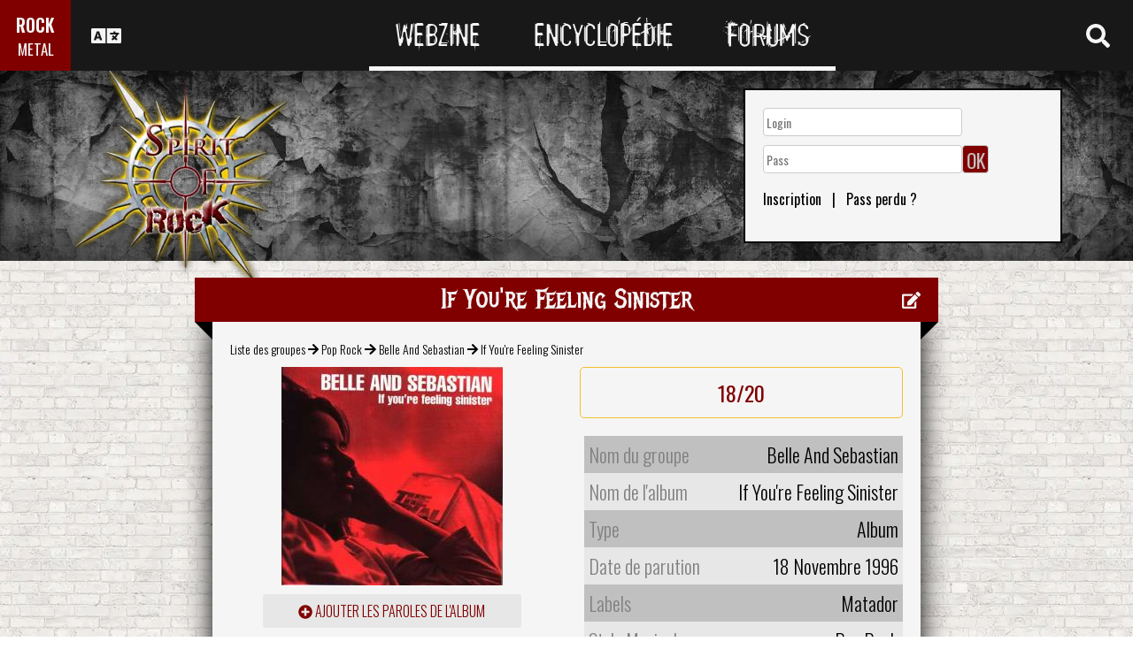

--- FILE ---
content_type: text/html; charset=utf-8
request_url: https://www.spirit-of-rock.com/fr/album/If_You're_Feeling_Sinister/20784
body_size: 14316
content:
<html><head><script>var __ezHttpConsent={setByCat:function(src,tagType,attributes,category,force,customSetScriptFn=null){var setScript=function(){if(force||window.ezTcfConsent[category]){if(typeof customSetScriptFn==='function'){customSetScriptFn();}else{var scriptElement=document.createElement(tagType);scriptElement.src=src;attributes.forEach(function(attr){for(var key in attr){if(attr.hasOwnProperty(key)){scriptElement.setAttribute(key,attr[key]);}}});var firstScript=document.getElementsByTagName(tagType)[0];firstScript.parentNode.insertBefore(scriptElement,firstScript);}}};if(force||(window.ezTcfConsent&&window.ezTcfConsent.loaded)){setScript();}else if(typeof getEzConsentData==="function"){getEzConsentData().then(function(ezTcfConsent){if(ezTcfConsent&&ezTcfConsent.loaded){setScript();}else{console.error("cannot get ez consent data");force=true;setScript();}});}else{force=true;setScript();console.error("getEzConsentData is not a function");}},};</script>
<script>var ezTcfConsent=window.ezTcfConsent?window.ezTcfConsent:{loaded:false,store_info:false,develop_and_improve_services:false,measure_ad_performance:false,measure_content_performance:false,select_basic_ads:false,create_ad_profile:false,select_personalized_ads:false,create_content_profile:false,select_personalized_content:false,understand_audiences:false,use_limited_data_to_select_content:false,};function getEzConsentData(){return new Promise(function(resolve){document.addEventListener("ezConsentEvent",function(event){var ezTcfConsent=event.detail.ezTcfConsent;resolve(ezTcfConsent);});});}</script>
<script>if(typeof _setEzCookies!=='function'){function _setEzCookies(ezConsentData){var cookies=window.ezCookieQueue;for(var i=0;i<cookies.length;i++){var cookie=cookies[i];if(ezConsentData&&ezConsentData.loaded&&ezConsentData[cookie.tcfCategory]){document.cookie=cookie.name+"="+cookie.value;}}}}
window.ezCookieQueue=window.ezCookieQueue||[];if(typeof addEzCookies!=='function'){function addEzCookies(arr){window.ezCookieQueue=[...window.ezCookieQueue,...arr];}}
addEzCookies([{name:"ezoab_77150",value:"mod110-c; Path=/; Domain=spirit-of-rock.com; Max-Age=7200",tcfCategory:"store_info",isEzoic:"true",},{name:"ezosuibasgeneris-1",value:"918b5ca5-5707-4086-6a98-8500ccf0f494; Path=/; Domain=spirit-of-rock.com; Expires=Sat, 16 Jan 2027 22:01:06 UTC; Secure; SameSite=None",tcfCategory:"understand_audiences",isEzoic:"true",}]);if(window.ezTcfConsent&&window.ezTcfConsent.loaded){_setEzCookies(window.ezTcfConsent);}else if(typeof getEzConsentData==="function"){getEzConsentData().then(function(ezTcfConsent){if(ezTcfConsent&&ezTcfConsent.loaded){_setEzCookies(window.ezTcfConsent);}else{console.error("cannot get ez consent data");_setEzCookies(window.ezTcfConsent);}});}else{console.error("getEzConsentData is not a function");_setEzCookies(window.ezTcfConsent);}</script><script type="text/javascript" data-ezscrex='false' data-cfasync='false'>window._ezaq = Object.assign({"edge_cache_status":11,"edge_response_time":299,"url":"https://www.spirit-of-rock.com/fr/album/If_You're_Feeling_Sinister/20784"}, typeof window._ezaq !== "undefined" ? window._ezaq : {});</script><script type="text/javascript" data-ezscrex='false' data-cfasync='false'>window._ezaq = Object.assign({"ab_test_id":"mod110-c"}, typeof window._ezaq !== "undefined" ? window._ezaq : {});window.__ez=window.__ez||{};window.__ez.tf={};</script><script type="text/javascript" data-ezscrex='false' data-cfasync='false'>window.ezDisableAds = true;</script><script data-ezscrex='false' data-cfasync='false' data-pagespeed-no-defer>var __ez=__ez||{};__ez.stms=Date.now();__ez.evt={};__ez.script={};__ez.ck=__ez.ck||{};__ez.template={};__ez.template.isOrig=true;__ez.queue=__ez.queue||function(){var e=0,i=0,t=[],n=!1,o=[],r=[],s=!0,a=function(e,i,n,o,r,s,a){var l=arguments.length>7&&void 0!==arguments[7]?arguments[7]:window,d=this;this.name=e,this.funcName=i,this.parameters=null===n?null:w(n)?n:[n],this.isBlock=o,this.blockedBy=r,this.deleteWhenComplete=s,this.isError=!1,this.isComplete=!1,this.isInitialized=!1,this.proceedIfError=a,this.fWindow=l,this.isTimeDelay=!1,this.process=function(){f("... func = "+e),d.isInitialized=!0,d.isComplete=!0,f("... func.apply: "+e);var i=d.funcName.split("."),n=null,o=this.fWindow||window;i.length>3||(n=3===i.length?o[i[0]][i[1]][i[2]]:2===i.length?o[i[0]][i[1]]:o[d.funcName]),null!=n&&n.apply(null,this.parameters),!0===d.deleteWhenComplete&&delete t[e],!0===d.isBlock&&(f("----- F'D: "+d.name),m())}},l=function(e,i,t,n,o,r,s){var a=arguments.length>7&&void 0!==arguments[7]?arguments[7]:window,l=this;this.name=e,this.path=i,this.async=o,this.defer=r,this.isBlock=t,this.blockedBy=n,this.isInitialized=!1,this.isError=!1,this.isComplete=!1,this.proceedIfError=s,this.fWindow=a,this.isTimeDelay=!1,this.isPath=function(e){return"/"===e[0]&&"/"!==e[1]},this.getSrc=function(e){return void 0!==window.__ezScriptHost&&this.isPath(e)&&"banger.js"!==this.name?window.__ezScriptHost+e:e},this.process=function(){l.isInitialized=!0,f("... file = "+e);var i=this.fWindow?this.fWindow.document:document,t=i.createElement("script");t.src=this.getSrc(this.path),!0===o?t.async=!0:!0===r&&(t.defer=!0),t.onerror=function(){var e={url:window.location.href,name:l.name,path:l.path,user_agent:window.navigator.userAgent};"undefined"!=typeof _ezaq&&(e.pageview_id=_ezaq.page_view_id);var i=encodeURIComponent(JSON.stringify(e)),t=new XMLHttpRequest;t.open("GET","//g.ezoic.net/ezqlog?d="+i,!0),t.send(),f("----- ERR'D: "+l.name),l.isError=!0,!0===l.isBlock&&m()},t.onreadystatechange=t.onload=function(){var e=t.readyState;f("----- F'D: "+l.name),e&&!/loaded|complete/.test(e)||(l.isComplete=!0,!0===l.isBlock&&m())},i.getElementsByTagName("head")[0].appendChild(t)}},d=function(e,i){this.name=e,this.path="",this.async=!1,this.defer=!1,this.isBlock=!1,this.blockedBy=[],this.isInitialized=!0,this.isError=!1,this.isComplete=i,this.proceedIfError=!1,this.isTimeDelay=!1,this.process=function(){}};function c(e,i,n,s,a,d,c,u,f){var m=new l(e,i,n,s,a,d,c,f);!0===u?o[e]=m:r[e]=m,t[e]=m,h(m)}function h(e){!0!==u(e)&&0!=s&&e.process()}function u(e){if(!0===e.isTimeDelay&&!1===n)return f(e.name+" blocked = TIME DELAY!"),!0;if(w(e.blockedBy))for(var i=0;i<e.blockedBy.length;i++){var o=e.blockedBy[i];if(!1===t.hasOwnProperty(o))return f(e.name+" blocked = "+o),!0;if(!0===e.proceedIfError&&!0===t[o].isError)return!1;if(!1===t[o].isComplete)return f(e.name+" blocked = "+o),!0}return!1}function f(e){var i=window.location.href,t=new RegExp("[?&]ezq=([^&#]*)","i").exec(i);"1"===(t?t[1]:null)&&console.debug(e)}function m(){++e>200||(f("let's go"),p(o),p(r))}function p(e){for(var i in e)if(!1!==e.hasOwnProperty(i)){var t=e[i];!0===t.isComplete||u(t)||!0===t.isInitialized||!0===t.isError?!0===t.isError?f(t.name+": error"):!0===t.isComplete?f(t.name+": complete already"):!0===t.isInitialized&&f(t.name+": initialized already"):t.process()}}function w(e){return"[object Array]"==Object.prototype.toString.call(e)}return window.addEventListener("load",(function(){setTimeout((function(){n=!0,f("TDELAY -----"),m()}),5e3)}),!1),{addFile:c,addFileOnce:function(e,i,n,o,r,s,a,l,d){t[e]||c(e,i,n,o,r,s,a,l,d)},addDelayFile:function(e,i){var n=new l(e,i,!1,[],!1,!1,!0);n.isTimeDelay=!0,f(e+" ...  FILE! TDELAY"),r[e]=n,t[e]=n,h(n)},addFunc:function(e,n,s,l,d,c,u,f,m,p){!0===c&&(e=e+"_"+i++);var w=new a(e,n,s,l,d,u,f,p);!0===m?o[e]=w:r[e]=w,t[e]=w,h(w)},addDelayFunc:function(e,i,n){var o=new a(e,i,n,!1,[],!0,!0);o.isTimeDelay=!0,f(e+" ...  FUNCTION! TDELAY"),r[e]=o,t[e]=o,h(o)},items:t,processAll:m,setallowLoad:function(e){s=e},markLoaded:function(e){if(e&&0!==e.length){if(e in t){var i=t[e];!0===i.isComplete?f(i.name+" "+e+": error loaded duplicate"):(i.isComplete=!0,i.isInitialized=!0)}else t[e]=new d(e,!0);f("markLoaded dummyfile: "+t[e].name)}},logWhatsBlocked:function(){for(var e in t)!1!==t.hasOwnProperty(e)&&u(t[e])}}}();__ez.evt.add=function(e,t,n){e.addEventListener?e.addEventListener(t,n,!1):e.attachEvent?e.attachEvent("on"+t,n):e["on"+t]=n()},__ez.evt.remove=function(e,t,n){e.removeEventListener?e.removeEventListener(t,n,!1):e.detachEvent?e.detachEvent("on"+t,n):delete e["on"+t]};__ez.script.add=function(e){var t=document.createElement("script");t.src=e,t.async=!0,t.type="text/javascript",document.getElementsByTagName("head")[0].appendChild(t)};__ez.dot=__ez.dot||{};__ez.queue.addFileOnce('/detroitchicago/boise.js', '/detroitchicago/boise.js?gcb=195-0&cb=5', true, [], true, false, true, false);__ez.queue.addFileOnce('/parsonsmaize/abilene.js', '/parsonsmaize/abilene.js?gcb=195-0&cb=b20dfef28c', true, [], true, false, true, false);__ez.queue.addFileOnce('/parsonsmaize/mulvane.js', '/parsonsmaize/mulvane.js?gcb=195-0&cb=e75e48eec0', true, ['/parsonsmaize/abilene.js'], true, false, true, false);__ez.queue.addFileOnce('/detroitchicago/birmingham.js', '/detroitchicago/birmingham.js?gcb=195-0&cb=539c47377c', true, ['/parsonsmaize/abilene.js'], true, false, true, false);</script>
<script data-ezscrex="false" type="text/javascript" data-cfasync="false">window._ezaq = Object.assign({"ad_cache_level":0,"adpicker_placement_cnt":0,"ai_placeholder_cache_level":0,"ai_placeholder_placement_cnt":-1,"domain":"spirit-of-rock.com","domain_id":77150,"ezcache_level":0,"ezcache_skip_code":14,"has_bad_image":0,"has_bad_words":0,"is_sitespeed":0,"lt_cache_level":0,"response_size":46161,"response_size_orig":40286,"response_time_orig":290,"template_id":120,"url":"https://www.spirit-of-rock.com/fr/album/If_You're_Feeling_Sinister/20784","word_count":0,"worst_bad_word_level":0}, typeof window._ezaq !== "undefined" ? window._ezaq : {});__ez.queue.markLoaded('ezaqBaseReady');</script>
<script type='text/javascript' data-ezscrex='false' data-cfasync='false'>
window.ezAnalyticsStatic = true;

function analyticsAddScript(script) {
	var ezDynamic = document.createElement('script');
	ezDynamic.type = 'text/javascript';
	ezDynamic.innerHTML = script;
	document.head.appendChild(ezDynamic);
}
function getCookiesWithPrefix() {
    var allCookies = document.cookie.split(';');
    var cookiesWithPrefix = {};

    for (var i = 0; i < allCookies.length; i++) {
        var cookie = allCookies[i].trim();

        for (var j = 0; j < arguments.length; j++) {
            var prefix = arguments[j];
            if (cookie.indexOf(prefix) === 0) {
                var cookieParts = cookie.split('=');
                var cookieName = cookieParts[0];
                var cookieValue = cookieParts.slice(1).join('=');
                cookiesWithPrefix[cookieName] = decodeURIComponent(cookieValue);
                break; // Once matched, no need to check other prefixes
            }
        }
    }

    return cookiesWithPrefix;
}
function productAnalytics() {
	var d = {"pr":[6],"omd5":"895cda62680ce1c7fa4c0c10dd5a6d7f","nar":"risk score"};
	d.u = _ezaq.url;
	d.p = _ezaq.page_view_id;
	d.v = _ezaq.visit_uuid;
	d.ab = _ezaq.ab_test_id;
	d.e = JSON.stringify(_ezaq);
	d.ref = document.referrer;
	d.c = getCookiesWithPrefix('active_template', 'ez', 'lp_');
	if(typeof ez_utmParams !== 'undefined') {
		d.utm = ez_utmParams;
	}

	var dataText = JSON.stringify(d);
	var xhr = new XMLHttpRequest();
	xhr.open('POST','/ezais/analytics?cb=1', true);
	xhr.onload = function () {
		if (xhr.status!=200) {
            return;
		}

        if(document.readyState !== 'loading') {
            analyticsAddScript(xhr.response);
            return;
        }

        var eventFunc = function() {
            if(document.readyState === 'loading') {
                return;
            }
            document.removeEventListener('readystatechange', eventFunc, false);
            analyticsAddScript(xhr.response);
        };

        document.addEventListener('readystatechange', eventFunc, false);
	};
	xhr.setRequestHeader('Content-Type','text/plain');
	xhr.send(dataText);
}
__ez.queue.addFunc("productAnalytics", "productAnalytics", null, true, ['ezaqBaseReady'], false, false, false, true);
</script><base href="https://www.spirit-of-rock.com/fr/album/If_You&#39;re_Feeling_Sinister/20784"/>
<meta name="viewport" content="width=device-width, initial-scale=1, shrink-to-fit=no"/>
<link rel="icon" type="image/png" href="https://www.spirit-of-rock.com/mes%20images/spirit-of-rock.png"/>
<link href="https://maxcdn.bootstrapcdn.com/bootstrap/3.3.7/css/bootstrap.min.css" rel="stylesheet" integrity="sha384-BVYiiSIFeK1dGmJRAkycuHAHRg32OmUcww7on3RYdg4Va+PmSTsz/K68vbdEjh4u" crossorigin="anonymous"/>
<!-- <script defer src="https://pro.fontawesome.com/releases/v5.0.9/js/all.js" integrity="sha384-DtPgXIYsUR6lLmJK14ZNUi11aAoezQtw4ut26Zwy9/6QXHH8W3+gjrRDT+lHiiW4" crossorigin="anonymous"></script>-->
<script defer="" src="/css/fontawesome/js/all.js"></script>
<link href="https://cdnjs.cloudflare.com/ajax/libs/limonte-sweetalert2/6.7.0/sweetalert2.min.css" rel="stylesheet"/>
<link rel="stylesheet" href="/css/main.less.css?version=14" media="screen"/>
<meta http-equiv="Content-Type" content="text/html; charset=UTF-8"/>
<!-- Ezoic Ad Testing Code-->

<!-- Ezoic Ad Testing Code-->

<script type="text/javascript" src="/js/Oldmain.js?v=2"></script>
<script>
var LANG="fr";
var LANG_TEXT="fr";

var TextConfirmationLogout="Que voulez-vous faire ?";
var TextConfirmationLogoutYes="Laissez-moi sortir !";
var TextConfirmationLogoutNo="Rester ici";
</script>
<meta http-equiv="Content-Language" content="fr"/>
<link rel="alternate" hreflang="en" href="https://www.spirit-of-rock.com/en/album/If_You&#39;re_Feeling_Sinister/20784" \=""/><link rel="alternate" hreflang="fr" href="https://www.spirit-of-rock.com/fr/album/If_You&#39;re_Feeling_Sinister/20784" \=""/><link rel="alternate" hreflang="de" href="https://www.spirit-of-rock.com/de/album/If_You&#39;re_Feeling_Sinister/20784" \=""/><link rel="alternate" hreflang="zh-cn" href="https://www.spirit-of-rock.com/cn/album/If_You&#39;re_Feeling_Sinister/20784" \=""/><link rel="alternate" hreflang="pt-pt" href="https://www.spirit-of-rock.com/pt/album/If_You&#39;re_Feeling_Sinister/20784" \=""/><link rel="alternate" hreflang="es-es" href="https://www.spirit-of-rock.com/es/album/If_You&#39;re_Feeling_Sinister/20784" \=""/><link rel="alternate" hreflang="ru" href="https://www.spirit-of-rock.com/ru/album/If_You&#39;re_Feeling_Sinister/20784" \=""/><link rel="alternate" hreflang="pl" href="https://www.spirit-of-rock.com/pl/album/If_You&#39;re_Feeling_Sinister/20784" \=""/><script type="text/javascript">
var _lang="fr";
</script>
<title>Belle And Sebastian If You&#39;re Feeling Sinister (Album)- Spirit of Rock Webzine (fr)</title>
<meta name="description" content="Belle And Sebastian : If You&#39;re Feeling Sinister,album, chronique, tracklist, mp3, paroles"/>
<meta name="keywords" content="Belle And Sebastian,If You&#39;re Feeling Sinister,album, chronique, tracklist, mp3, paroles"/>
<meta property="og:title" content="Belle And Sebastian : If You&#39;re Feeling Sinister"/>
<meta property="og:description" content=""/><meta property="og:image" content="https://www.spirit-of-rock.com/cover.php?id_album=20784"/><link rel="image_src" type="image/jpeg" href="https://www.spirit-of-rock.com/les%20goupes/B/Belle And Sebastian/If You&#39;re Feeling Sinister/If You&#39;re Feeling Sinister.jpg"/><meta http-equiv="Content-Type" content="text/html; charset=UTF-8"/><meta http-equiv="Cache-Control" content="no-cache"/>
<meta http-equiv="Pragma" content="no-cache"/>
<meta http-equiv="Cache" content="no store"/>
<meta http-equiv="Expires" content="0"/>
<script language="JavaScript">

var _lang="fr";

function listen(lien_audio,id_audio,type)
{
		$('#AudioPlayer').html("");
		$('.BandCampPlayer').hide();
		$('#'+id_audio).show();
}

function DisplayCensoredCover(id_album,cover)
{
	var AJAX_URL = 'get_censored_cover.php';
	///get the censored cover
	$.ajax({
		  url: '/ajax/' + AJAX_URL + '?id_album='+id_album+"&cover="+cover
		}).done(function( xml ) {	
			$('.CensoredCover_'+cover).removeClass('censored_cover');
			$('.CensoredCover_'+cover).html('<a href="/censored/'+$(xml).find('cover').text()+'" class=fancybox><img src="/censored/'+$(xml).find('cover').text()+'" STYLE="max-width: 250px;"></a>');
			$('.fancybox').fancybox();
		});
}

</script>
<script src="/js/ckeditorNewsFeed/ckeditor.js"></script>
<style>
.hreview-aggregate{
	display:none;
}
.cover img{
	max-width:350px;
}
.censored_cover{
	width:80%;
	height:250px;
	background:black;
	padding:20px;
	display: block;
	margin: auto;
	color:whitesmoke;
}
.censored_cover a{
	color:whitesmoke;
}
</style>
<link href="https://cdnjs.cloudflare.com/ajax/libs/OwlCarousel2/2.2.1/assets/owl.carousel.min.css" rel="stylesheet"/>
<link href="https://cdnjs.cloudflare.com/ajax/libs/OwlCarousel2/2.2.1/assets/owl.theme.default.min.css" rel="stylesheet"/>
<link rel="stylesheet" type="text/css" href="/js/fancybox/source/jquery.fancybox.css?v=2.1.5" media="screen"/>
<link rel='canonical' href='https://www.spirit-of-rock.com/fr/album/If_You&#39;re_Feeling_Sinister/20784' />
<script type='text/javascript'>
var ezoTemplate = 'old_site_noads';
var ezouid = '1';
var ezoFormfactor = '1';
</script><script data-ezscrex="false" type='text/javascript'>
var soc_app_id = '0';
var did = 77150;
var ezdomain = 'spirit-of-rock.com';
var ezoicSearchable = 1;
</script></head>



<body itemscope="" itemtype="http://schema.org/MusicAlbum">
<header class="hidden-xs hidden-sm">
    <div id="topbar">
	<div>
	<div id="portal">
	<span>ROCK</span>
          <span><a href="https://www.spirit-of-metal.com">METAL</a></span>        </div>
      <div id="language-switcher">
        <i class="fa fa-language"></i>
        <img class="close" src="/img/cross.png" alt="Fermer"/>
      </div>
      <div id="languages">
	  <a href="/en/album/If_You&#39;re_Feeling_Sinister/20784" onclick="setCookie(&#39;clang&#39;,&#39;en&#39;,31,&#39;/&#39;);">EN</a><a href="/fr/album/If_You&#39;re_Feeling_Sinister/20784" onclick="setCookie(&#39;clang&#39;,&#39;fr&#39;,31,&#39;/&#39;);">FR</a><a href="/de/album/If_You&#39;re_Feeling_Sinister/20784" onclick="setCookie(&#39;clang&#39;,&#39;de&#39;,31,&#39;/&#39;);">DE</a><a href="/cn/album/If_You&#39;re_Feeling_Sinister/20784" onclick="setCookie(&#39;clang&#39;,&#39;中文&#39;,31,&#39;/&#39;);">中文</a><a href="/pt/album/If_You&#39;re_Feeling_Sinister/20784" onclick="setCookie(&#39;clang&#39;,&#39;pt&#39;,31,&#39;/&#39;);">PT</a><a href="/es/album/If_You&#39;re_Feeling_Sinister/20784" onclick="setCookie(&#39;clang&#39;,&#39;es&#39;,31,&#39;/&#39;);">ES</a><a href="/ru/album/If_You&#39;re_Feeling_Sinister/20784" onclick="setCookie(&#39;clang&#39;,&#39;ru&#39;,31,&#39;/&#39;);">RU</a><a href="/pl/album/If_You&#39;re_Feeling_Sinister/20784" onclick="setCookie(&#39;clang&#39;,&#39;pl&#39;,31,&#39;/&#39;);">PL</a>	  
      </div>
	  </div>
      <nav>
        <ul>
          <a href="https://www.spirit-of-rock.com"><li>Webzine</li></a>
          <a href="/fr/encyclopedia"><li>Encyclopédie</li></a>
          <a href="/forum/fr/" target="_blank"><li>Forums</li></a>
        </ul>
      </nav>
      <div id="search-toggle">
        <i class="fa fa-search" aria-hidden="true"></i>
        <img class="close" src="/img/cross.png" alt="Fermer"/>
      </div>
      <div id="search-box">
		<form action="/find.php" method="get"><input type="hidden" name="l" value="fr"/><input id="GlobalSearchField" type="text" name="nom" placeholder="Rechercher"/></form>
        <div class="options row">
		
		<a href="https://www.spirit-of-rock.com/fr/reviews/1" class="col-xs-3">
            <i class="fa fal fa-edit fa-2x"></i>
            <div>Chroniques</div>
          </a><a href="https://www.spirit-of-rock.com/fr/interviews/1" class="col-xs-3">
            <i class="fa fa-microphone fa-2x"></i>
            <div>Interviews</div>
          </a><a href="https://www.spirit-of-rock.com/fr/live/1" class="col-xs-3">
            <i class="fa fal fa-file-alt fa-2x"></i>
            <div>Live Reports</div>
          </a><a href="https://www.spirit-of-rock.com/fr/pictures/1" class="col-xs-3">
            <i class="fa fa-camera fa-2x"></i>
            <div>Galeries Photos</div>
          </a></div><div class="options row"><a href="/fr/bands/1" class="col-xs-3">
            <i class="fa fa-users fa-2x"></i>
            <div>Groupes</div>
          </a><a href="https://www.spirit-of-rock.com/fr/albums/1" class="col-xs-3">
            <i class="fa fa-music fa-2x"></i>
            <div>Albums</div>
          </a><a href="/fr/styles" class="col-xs-3">
            <i class="fa fa-hashtag fa-2x"></i>
            <div>Style Musical</div>
          </a><a href="/fr/artists/1" class="col-xs-3">
            <i class="fa fa-address-book fa-2x"></i>
            <div>Artistes</div>
          </a></div>
		<div class="options row"><a href="/fr/audios/1" class="col-xs-3">
            <i class="fa fa-file-audio fa-2x"></i>
            <div>Audio</div>
          </a><a href="/fr/videos/1" class="col-xs-3">
            <i class="fa fa-video fa-2x"></i>
            <div>Video</div>
          </a><a href="/fr/labels/1" class="col-xs-3">
            <i class="fa fa-tag fa-2x"></i>
            <div>Labels</div>
          </a><a href="/fr/places/1" class="col-xs-3">
            <i class="fa fa-map-marker fa-2x"></i>
            <div>Lieux</div>
          </a>		
        </div>
      </div>
    </div>
	
    <div id="banner">
      <figure>
        <a href="https://www.spirit-of-rock.com"><img id="logo" src="/img/logo_2.png" alt="Spirit of Rock"/></a>
      </figure>
	        <div class="FullDesktopAds" style="padding-top:50px">
	  
		<!-- Ezoic - Desktop Header Main Site - top_of_page -->
<div id="ezoic-pub-ad-placeholder-101">


		
		</div><!-- End Ezoic - Desktop Header Main Site - top_of_page -->
		</div>
	  <div id="login"><form method="post" id="FORMlogin" action="/fonctions/login.php?page=/fr/album/If_You" re_feeling_sinister="" 20784'="">
	
		<div><input type="text" class="SubmitSmallNEW" name="login_log" id="login_log" size="30" placeholder=" Login"/></div>
	
	<div style="margin-top:5px;float:left;">
		<div style="margin-top:5px;float:left;"><input type="password" class="SubmitSmallNEW" name="password_log" id="password_log" size="30" placeholder=" Pass"/></div>
		<div style="margin-top:5px;float:left;"><input type="Submit" class="btn-yellow" value="OK"/></div>
	</div>
	<div style="margin-top:60px;font-size:16px;">
	<a href="/membre/ajout_membre-l-fr.html" ref="nofollow"> Inscription</a>   |   
	<a href="/membre/generate_pass-l-fr.html" ref="nofollow"> Pass perdu ?</a>
	</div></form></div> 
      </div>
    
  </header>
  <div id="m-header" class="container-fluid hidden-md hidden-lg hidden-xl">
    <div id="m-portal" class="row">
      <div class="col-xs-7 hidden-xs">
	  
	  <a class="som" href="https://www.spirit-of-rock.com">SPIRIT OF <span>ROCK</span></a> | 
			<a class="sor" href="https://www.spirit-of-metal.com">SPIRIT OF <span>METAL</span></a>	
      </div>
	  <div class="col-xs-5  hidden-md hidden-lg hidden-xl hidden-sm">
	  
	  <a class="som" href="https://www.spirit-of-rock.com"><span>ROCK</span></a> | 
			<a class="sor" href="https://www.spirit-of-metal.com"> <span>METAL</span></a>	
      </div>
      <div id="m-switchers" class="col-sm-5 col-xs-7">
        <i class="fa fa-language" style="cursor:pointer" data-toggle="collapse" data-target="#m-languages"></i>
        <i class="fa fa-search" style="cursor:pointer" data-toggle="collapse" data-target="#m-options" aria-expanded="true"></i>
        <i class="fa fa-user" style="cursor:pointer" data-toggle="collapse" data-target="#m-login"></i>
		      </div>
    </div>
    <div id="m-languages" class="row collapse">
      <div class="col-xs-12">
        <ul>
		<li><a href="/en/album/If_You&#39;re_Feeling_Sinister/20784" onclick="setCookie(&#39;clang&#39;,&#39;en&#39;,31,&#39;/&#39;);">EN</a></li><li><a href="/fr/album/If_You&#39;re_Feeling_Sinister/20784" onclick="setCookie(&#39;clang&#39;,&#39;fr&#39;,31,&#39;/&#39;);" class="m-active">FR</a></li><li><a href="/de/album/If_You&#39;re_Feeling_Sinister/20784" onclick="setCookie(&#39;clang&#39;,&#39;de&#39;,31,&#39;/&#39;);">DE</a></li><li><a href="/cn/album/If_You&#39;re_Feeling_Sinister/20784" onclick="setCookie(&#39;clang&#39;,&#39;中文&#39;,31,&#39;/&#39;);">中文</a></li><li><a href="/pt/album/If_You&#39;re_Feeling_Sinister/20784" onclick="setCookie(&#39;clang&#39;,&#39;pt&#39;,31,&#39;/&#39;);">PT</a></li><li><a href="/es/album/If_You&#39;re_Feeling_Sinister/20784" onclick="setCookie(&#39;clang&#39;,&#39;es&#39;,31,&#39;/&#39;);">ES</a></li><li><a href="/ru/album/If_You&#39;re_Feeling_Sinister/20784" onclick="setCookie(&#39;clang&#39;,&#39;ru&#39;,31,&#39;/&#39;);">RU</a></li><li><a href="/pl/album/If_You&#39;re_Feeling_Sinister/20784" onclick="setCookie(&#39;clang&#39;,&#39;pl&#39;,31,&#39;/&#39;);">PL</a></li>        </ul>
      </div>
    </div>
    <div id="m-options" class="collapse" aria-expanded="true" style="">
	<form action="/find.php" method="get" style="padding:0 10px 0 10px;">
		<div class="SearchFieldAndButton"><input id="GlobalSearchField" type="text" name="nom" placeholder="Rechercher"/>
		<input type="submit" value="GO" class="btn-yellow"/></div></form>
      <div class="row">
	  <a href="https://www.spirit-of-rock.com/fr/reviews/1" class="col-xs-3">
            <i class="fa fal fa-edit fa-2x"></i>
            <div>Chroniques</div>
          </a><a href="https://www.spirit-of-rock.com/fr/interviews/1" class="col-xs-3">
            <i class="fa fa-microphone fa-2x"></i>
            <div>Interviews</div>
          </a><a href="https://www.spirit-of-rock.com/fr/live/1" class="col-xs-3">
            <i class="fa fal fa-file-alt fa-2x"></i>
            <div>Live Reports</div>
          </a><a href="https://www.spirit-of-rock.com/fr/pictures/1" class="col-xs-3">
            <i class="fa fa-camera fa-2x"></i>
            <div>Galeries Photos</div>
          </a></div><div class="options row"><a href="/fr/bands/1" class="col-xs-3">
            <i class="fa fa-users fa-2x"></i>
            <div>Groupes</div>
          </a><a href="https://www.spirit-of-rock.com/fr/albums/1" class="col-xs-3">
            <i class="fa fa-music fa-2x"></i>
            <div>Albums</div>
          </a><a href="/fr/styles" class="col-xs-3">
            <i class="fa fa-hashtag fa-2x"></i>
            <div>Style Musical</div>
          </a><a href="/fr/artists/1" class="col-xs-3">
            <i class="fa fa-address-book fa-2x"></i>
            <div>Artistes</div>
          </a></div>
		<div class="options row"><a href="/fr/audios/1" class="col-xs-3">
            <i class="fa fa-file-audio fa-2x"></i>
            <div>Audio</div>
          </a><a href="/fr/videos/1" class="col-xs-3">
            <i class="fa fa-video fa-2x"></i>
            <div>Video</div>
          </a><a href="/fr/labels/1" class="col-xs-3">
            <i class="fa fa-tag fa-2x"></i>
            <div>Labels</div>
          </a><a href="/fr/places/1" class="col-xs-3">
            <i class="fa fa-map-marker fa-2x"></i>
            <div>Lieux</div>
          </a>		
      </div>
    </div>
    <div id="m-login" class="row collapse">
	<div id="login"><form method="post" id="FORMlogin" action="/fonctions/login.php?page=/fr/album/If_You" re_feeling_sinister="" 20784'="">
				<div><input type="text" class="SubmitSmallNEW" name="login_log" id="login_log" size="30" placeholder=" Login"/></div>
			
			<div style="margin-top:5px;">
				<div style="margin-top:5px;"><input type="password" class="SubmitSmallNEW" name="password_log" id="password_log" size="30" placeholder=" Pass"/></div>
				<div style="margin-top:5px;"><input type="Submit" id="m-login-btn" value="OK"/></div>
			</div>
			<div style="margin-top:10px;font-size:16px;">
			<a href="/membre/ajout_membre-l-fr.html" ref="nofollow"> AAAAInscription</a>
			<a href="/membre/generate_pass-l-fr.html" ref="nofollow"> Pass perdu ?</a>
			</div></form></div>AAAAAAA    </div>
    <nav id="m-nav" class="row">
      <div class="col-xs-4">
        <a href="https://www.spirit-of-rock.com">Webzine</a>
      </div>
      <div class="col-xs-4">
        <a href="/fr/encyclopedia">Encyclopédie</a>
      </div>
      <div class="col-xs-4">
        <a href="/forum/" target="_blank">Forums</a>
      </div>
    </nav>
  </div>
  <main id="encyclopedia" class="container">
		<div class="row">
        <div class="col-xs-12"><div class="row"><div class="col-xs-12"><section id="album" class="xlarge-box center-block">
			<div class="controls"><a href="#" onclick="$(&#39;#controlsoptions&#39;).slideDown();return false;"><i class="fa fa-edit fa-lg"></i></a></div>
            <h2 class="ribbon">If You&#39;re Feeling Sinister</h2>
            <div class="content">			
			<div class="controlsoptions" id="controlsoptions">
				<div class="row">
					<a href="/soumission/album/album_edit-id_album-20784-l-fr.html" class="col-xs-4 text-center" rel="nofollow"><i class="fa fa-edit fa-2x"></i><br/>Modifier l&#39;album</a>
					<a href="/contact2-ChangeRequest-1-id_album-20784-l-fr.html" class="col-xs-4 text-center" rel="nofollow"><i class="fa fa-envelope fa-2x"></i><br/>Reporter une erreur</a>
				</div></div><ol itemscope="" itemtype="http://schema.org/BreadcrumbList" class="hidden">
			<li itemprop="itemListElement" itemscope="" itemtype="http://schema.org/ListItem">
				<a itemprop="item" href="https://www.spirit-of-rock.com/fr/style/Pop_Rock"><span itemprop="name">Pop Rock</span></a>
					<meta itemprop="position" content="1"/>
			</li>
			<li itemprop="itemListElement" itemscope="" itemtype="http://schema.org/ListItem">
				<a itemprop="item" href="https://www.spirit-of-rock.com//fr/band/Belle_And_Sebastian">
					<span itemprop="name">Belle And Sebastian</span></a>
					<meta itemprop="position" content="2"/>
				
			</li>
			</ol><div style="font-size:14px;padding-bottom:10px;"><a href="/fr/bands/1">Liste des groupes</a> 
	  <i class="fa fa-arrow-right" aria-hidden="true"></i> <a href="/fr/style/Pop_Rock">Pop Rock</a> 
	  <i class="fa fa-arrow-right" aria-hidden="true"></i> <a href="/fr/band/Belle_And_Sebastian">Belle And Sebastian</a> 
	   <i class="fa fa-arrow-right" aria-hidden="true"></i> <span itemprop="name">If You&#39;re Feeling Sinister</span></div><div class="row" align="center"><figure class="col-sm-6 cover text-center"><a href="/les%20goupes/B/Belle And Sebastian/If You&#39;re Feeling Sinister/If You&#39;re Feeling Sinister.jpg" class="fancybox"><img src="/les%20goupes/B/Belle And Sebastian/If You&#39;re Feeling Sinister/If You&#39;re Feeling Sinister.jpg" alt="" title=""/></a><figcaption><a href="/soumission/lyrics_add-id_album-20784-l-fr.html" rel="nofollow" class="more"><i class="fa fa-plus-circle" aria-hidden="true"></i> ajouter les paroles de l&#39;album</a></figcaption><figcaption><a href="/soumission/submit_review-id_album-20784-l-fr.html" rel="nofollow" class="more"><i class="fa fa-file"></i> ajouter une chronique/commentaire</a></figcaption><figcaption><a href="/soumission/audio-id_album-20784-l-fr.html" rel="nofollow" class="more"><i class="fa fa-music"></i> Ajouter un fichier audio</a></figcaption></figure> 
  <div class="col-sm-6"><div class="noteitemprop=&#34;AggregateRating&#34;" itemscope="" itemtype="http://schema.org/AggregateRating">
				<div itemprop="itemReviewed" itemscope="" itemtype="https://schema.org/MusicAlbum">
				<img itemprop="image" src="/les%20goupes/B/Belle And Sebastian/If You&#39;re Feeling Sinister/If You&#39;re Feeling Sinister.jpg" class="hidden"/>
				<span itemprop="name" class="hidden">Belle And Sebastian : If You&#39;re Feeling Sinister</span>
				</div>
					<meta itemprop="ratingValue" content="18"/>
					<meta itemprop="bestRating" content="20"/>
					<meta itemprop="worstRating" content="0"/>
					<meta itemprop="ratingCount" content="1"/>
		<a id="main-grade" href="/liste_vote_album-id_album-20784-l-fr.html" id="AffichenoteAlbum" rel="nofollow">18/20</a></div>
  <div id="profile">
  <div>
	<span>Nom du groupe</span>
	<span>Belle And Sebastian</span>
	</div>
	<div>
	<span>Nom de l&#39;album</span>
	<span>If You&#39;re Feeling Sinister</span>
	</div>
  <div>
	<span>Type</span>
	<span>Album</span>
	</div>
	<div>
		<span>Date de parution</span>
		<span> 18 Novembre 1996</span>
	</div>
	<div>
		<span>Labels</span>
		<span><a href="/fr/label/Matador" onmouseover="PopInfoLabel(&#39;10139&#39;,&#39;fr&#39;);" onmouseout="killInfoLabel()">Matador</a></span>
	</div><div><span>Style Musical</span><span><a href="/fr/style/Pop_Rock">Pop Rock</a></span>
		</div>
		<div><span>Membres possèdant cet album</span><span><a href="/album_list_possede-id_album-20784-l-fr.html" id="nb_possede" rel="nofollow">4</a></span>
		</div></div></div></div>
	<div class="row">
              <div class="col-sm-6"><section id="tracklist">
                  <h3 class="ribbon">Tracklist</h3><span style="color:#000;"><table width="100%"><tbody><tr><td style="color:#000;"><span style="color:#800000;font-weight:bold;">1.  </span>The Stars of Track and Field       </td><td><span style="color:#FEBA00;">04:48</span></td></tr><tr><td style="color:#000;"><span style="color:#800000;font-weight:bold;">2.  </span>Seeing Other People                </td><td><span style="color:#FEBA00;">03:48</span></td></tr><tr><td style="color:#000;"><span style="color:#800000;font-weight:bold;">3.  </span>Me and the Major                   </td><td><span style="color:#FEBA00;">03:51</span></td></tr><tr><td style="color:#000;"><span style="color:#800000;font-weight:bold;">4.  </span>Like Dylan in the Movies           </td><td><span style="color:#FEBA00;">04:14</span></td></tr><tr><td style="color:#000;"><span style="color:#800000;font-weight:bold;">5.  </span>The Fox in the Snow                </td><td><span style="color:#FEBA00;">04:11</span></td></tr><tr><td style="color:#000;"><span style="color:#800000;font-weight:bold;">6.  </span>Get Me Away from Here, I&#39;m Dying   </td><td><span style="color:#FEBA00;">03:26</span> </td></tr><tr><td style="color:#000;"><span style="color:#800000;font-weight:bold;">7.  </span>If You&#39;re Feeling Sinister         </td><td><span style="color:#FEBA00;">05:21</span></td></tr><tr><td style="color:#000;"><span style="color:#800000;font-weight:bold;">8.  </span>Mayfly                             </td><td><span style="color:#FEBA00;">03:42</span> </td></tr><tr><td style="color:#000;"><span style="color:#800000;font-weight:bold;">9.  </span>The Boy Done Wrong Again           </td><td><span style="color:#FEBA00;">04:17</span></td></tr><tr><td style="color:#000;"><span style="color:#800000;font-weight:bold;">10.  </span>Judy and the Dream of Horses      </td><td><span style="color:#FEBA00;">03:40</span></td></tr><tr><td style="color:#000;"></td></tr><tr style="height:2px;"><td></td></tr><tr><td style="color:#000;"><span style="color:#800000;">Total Playing time</span>                 </td><td><span style="color:#FEBA00;">00:41:17</span></td></tr></tbody></table></span></section></div>
	<div class="col-sm-6">
		<section id="Buy">
		<h3 class="ribbon">Acheter cet album</h3>
		<div class="row">
			<div class="col-xs-6 text-center"><a href="https://www.amazon.fr/gp/product/B000007WJ5?ie=UTF8&amp;tag=spiritofmetal-21&amp;linkCode=as2&amp;camp=1642&amp;creative=6746&amp;creativeASIN=B000007WJ5" target="_blank"><i class="fab fa-amazon" aria-hidden="true" style="font-size:36px;"></i></a> <span style="font-size:20px;"><div id="AlbumPriceInfo"><a href="https://www.amazon.fr/gp/product/B000007WJ5?ie=UTF8&amp;tag=spiritofmetal-21&amp;linkCode=as2&amp;camp=1642&amp;creative=6746&amp;creativeASIN=B000007WJ5" target="_blank">13,60 €</a></div></span><br/></div><div class="col-xs-6 text-center"><a target="_blank" href="https://www.ebay.fr/sch/i.html?_from=R40&amp;_trksid=p2380057.m570.l1311&amp;_nkw=Belle And Sebastian&amp;_sacat=0&amp;mkcid=1&amp;mkrid=709-53476-19255-0&amp;siteid=71&amp;campid=5337198904&amp;customid=&amp;toolid=10001&amp;mkevt="><img src="/mes%20images/icons/ebay_yellow_120x60.png" height="50"/></a><img style="text-decoration:none;border:0;padding:0;margin:0;" src="https://rover.ebay.com/roverimp/1/709-53476-19255-0/1?ff3=9&amp;pub=5575032790&amp;toolid=10001&amp;campid=5337198904&amp;customid=&amp;uq=Belle And Sebastian&amp;mpt=[CACHEBUSTER]"/></div></div>
	<div class="row"> <nobr><img src="/mes%20images/flags/usa.png"/><span id="InfoPricecom" style="font-size:16px;"><a href="https://www.amazon.com/gp/product/B00004WVTD?ie=UTF8&amp;tag=spiofmetweb-20&amp;linkCode=as2&amp;camp=1642&amp;creative=6746&amp;creativeASIN=B00004WVTD" target="_blank"> $22.99</a></span></nobr> <nobr><img src="/mes%20images/flags/France.png"/><span id="InfoPricefr" style="font-size:16px;"><a href="https://www.amazon.fr/gp/product/B00004WVTD?ie=UTF8&amp;tag=spiritofmetal-21&amp;linkCode=as2&amp;camp=1642&amp;creative=6746&amp;creativeASIN=B00004WVTD" target="_blank"> 13,60 €</a></span></nobr> <nobr><img src="/mes%20images/flags/Germany.png"/><span id="InfoPricede" style="font-size:16px;"><a href="https://www.amazon.de/gp/product/B00004WVTD?ie=UTF8&amp;tag=spiofmet-21&amp;linkCode=as2&amp;camp=1642&amp;creative=6746&amp;creativeASIN=B00004WVTD" target="_blank"> 12,92 €</a></span></nobr> <nobr><img src="/mes%20images/flags/United Kingdom.png"/><span id="InfoPriceuk" style="font-size:16px;"><a href="https://www.amazon.co.uk/gp/product/B00004WVTD?ie=UTF8&amp;tag=spiofmet0e-21&amp;linkCode=as2&amp;camp=1642&amp;creative=6746&amp;creativeASIN=B00004WVTD" target="_blank"> £23.78</a></span></nobr> <nobr><img src="/mes%20images/flags/Canada.png"/><span id="InfoPriceca" style="font-size:16px;"><a href="https://www.amazon.ca/gp/product/B00004WVTD?ie=UTF8&amp;tag=spiofmet-20&amp;linkCode=as2&amp;camp=1642&amp;creative=6746&amp;creativeASIN=B00004WVTD" target="_blank"> $24.91</a></span></nobr> <nobr><img src="/mes%20images/flags/Italy.png"/><span id="InfoPriceit" style="font-size:16px;"><a href="https://www.amazon.it/gp/product/B00004WVTD?ie=UTF8&amp;tag=spiofmet03-21&amp;linkCode=as2&amp;camp=1642&amp;creative=6746&amp;creativeASIN=B00004WVTD" target="_blank"> 39,66 €</a></span></nobr> <nobr><img src="/mes%20images/flags/Spain.png"/><span id="InfoPricees" style="font-size:16px;"><a href="https://www.amazon.es/gp/product/B00004WVTD?ie=UTF8&amp;tag=spiofmet04-21&amp;linkCode=as2&amp;camp=1642&amp;creative=6746&amp;creativeASIN=B00004WVTD" target="_blank"> 31,21 €</a></span></nobr><br/><span class="indication">Spirit of Rock est soutenu par ses lecteurs. Quand vous achetez via nos liens commerciaux, le site peut gagner une commission</span></div></section><section class="small-box center-block" id="BandInfo">
		<h3 class="ribbon">Belle And Sebastian</h3>
		<div class="content text-center"><a href="/fr/band/Belle_And_Sebastian"><img src="/les%20goupes/B/Belle%20And%20Sebastian/pics/1505_1.jpg" style="max-width:300px;"/></a>
	<a href="/fr/band/Belle_And_Sebastian" class="More">En savoir plus</a>
	</div></section></div></div></div></section></div></div><br/>
	<div class="row"><div class="col-xs-12">
	<section class="xlarge-box center-block">
		<h2 class="ribbon">Autres productions de Belle And Sebastian</h2>
		<div class="content"><div class="row"><div class="col-xs-3 col-sm-2">
		<a href="https://www.spirit-of-rock.com/fr/album/Days_of_the_Bagnold_Summer/112906"><img src="/les%20goupes/B/Belle And Sebastian/Days of the Bagnold Summer/Days of the Bagnold Summer_9716.jpg" width="75" height="75" title="Belle And Sebastian : Days of the Bagnold Summer" alt="Belle And Sebastian : Days of the Bagnold Summer" border="0"/></a><br/>
		<span style="font-size:12px;"><a href="https://www.spirit-of-rock.com/fr/album/Days_of_the_Bagnold_Summer/112906">Days of the Bagnold Summer</a></span>
		</div><div class="col-xs-3 col-sm-2">
		<a href="https://www.spirit-of-rock.com/fr/album/Girls_in_Peacetime_Want_to_Dance/98661"><img src="/les%20goupes/B/Belle And Sebastian/Girls in Peacetime Want to Dance/Girls in Peacetime Want to Dance.jpg" width="75" height="75" title="Belle And Sebastian : Girls in Peacetime Want to Dance" alt="Belle And Sebastian : Girls in Peacetime Want to Dance" border="0"/></a><br/>
		<span style="font-size:12px;"><a href="https://www.spirit-of-rock.com/fr/album/Girls_in_Peacetime_Want_to_Dance/98661">Girls in Peacetime Want to Dance</a></span>
		</div><div class="col-xs-3 col-sm-2">
		<a href="https://www.spirit-of-rock.com/fr/album/Write_About_Love/98658"><img src="/les%20goupes/B/Belle And Sebastian/Write About Love/Write About Love.jpg" width="75" height="75" title="Belle And Sebastian : Write About Love" alt="Belle And Sebastian : Write About Love" border="0"/></a><br/>
		<span style="font-size:12px;"><a href="https://www.spirit-of-rock.com/fr/album/Write_About_Love/98658">Write About Love</a></span>
		</div><div class="col-xs-3 col-sm-2">
		<a href="https://www.spirit-of-rock.com/fr/album/The_Life_Pursuit/20783"><img src="/les%20goupes/B/Belle And Sebastian/The Life Pursuit/The Life Pursuit.jpg" width="75" height="75" title="Belle And Sebastian : The Life Pursuit" alt="Belle And Sebastian : The Life Pursuit" border="0"/></a><br/>
		<span style="font-size:12px;"><a href="https://www.spirit-of-rock.com/fr/album/The_Life_Pursuit/20783">The Life Pursuit</a></span>
		</div><div class="col-xs-3 col-sm-2">
		<a href="https://www.spirit-of-rock.com/fr/album/Dear_Catastrophe_Waitress/99179"><img src="/les%20goupes/B/Belle And Sebastian/Dear Catastrophe Waitress/Dear Catastrophe Waitress.jpg" width="75" height="75" title="Belle And Sebastian : Dear Catastrophe Waitress" alt="Belle And Sebastian : Dear Catastrophe Waitress" border="0"/></a><br/>
		<span style="font-size:12px;"><a href="https://www.spirit-of-rock.com/fr/album/Dear_Catastrophe_Waitress/99179">Dear Catastrophe Waitress</a></span>
		</div><div class="col-xs-3 col-sm-2">
		<a href="https://www.spirit-of-rock.com/fr/album/Storytelling/98664"><img src="/les%20goupes/B/Belle And Sebastian/Storytelling/Storytelling.jpg" width="75" height="75" title="Belle And Sebastian : Storytelling" alt="Belle And Sebastian : Storytelling" border="0"/></a><br/>
		<span style="font-size:12px;"><a href="https://www.spirit-of-rock.com/fr/album/Storytelling/98664">Storytelling</a></span>
		</div></div><div class="row"><div class="col-xs-3 col-sm-2">
		<a href="https://www.spirit-of-rock.com/fr/album/Fold_Your_Hands_Child,_You_Walk_Like_a_Peasant/99178"><img src="/les%20goupes/B/Belle And Sebastian/Fold Your Hands Child, You Walk Like a Peasant/Fold Your Hands Child, You Walk Like a Peasant.jpg" width="75" height="75" title="Belle And Sebastian : Fold Your Hands Child, You Walk Like a Peasant" alt="Belle And Sebastian : Fold Your Hands Child, You Walk Like a Peasant" border="0"/></a><br/>
		<span style="font-size:12px;"><a href="https://www.spirit-of-rock.com/fr/album/Fold_Your_Hands_Child,_You_Walk_Like_a_Peasant/99178">Fold Your Hands Child, You Walk Like a Peasant</a></span>
		</div><div class="col-xs-3 col-sm-2">
		<a href="https://www.spirit-of-rock.com/fr/album/The_Boy_with_the_Arab_Strap/20785"><img src="/les%20goupes/B/Belle And Sebastian/The Boy with the Arab Strap/The Boy with the Arab Strap.jpg" width="75" height="75" title="Belle And Sebastian : The Boy with the Arab Strap" alt="Belle And Sebastian : The Boy with the Arab Strap" border="0"/></a><br/>
		<span style="font-size:12px;"><a href="https://www.spirit-of-rock.com/fr/album/The_Boy_with_the_Arab_Strap/20785">The Boy with the Arab Strap</a></span>
		</div><div class="col-xs-3 col-sm-2">
		<a href="https://www.spirit-of-rock.com/fr/album/If_You&#39;re_Feeling_Sinister/20784"><img src="/les%20goupes/B/Belle And Sebastian/If You&#39;re Feeling Sinister/If You&#39;re Feeling Sinister.jpg" width="75" height="75" title="Belle And Sebastian : If You&#39;re Feeling Sinister" alt="Belle And Sebastian : If You&#39;re Feeling Sinister" border="0"/></a><br/>
		<span style="font-size:12px;"><a href="https://www.spirit-of-rock.com/fr/album/If_You&#39;re_Feeling_Sinister/20784">If You&#39;re Feeling Sinister</a></span>
		</div><div class="col-xs-3 col-sm-2">
		<a href="https://www.spirit-of-rock.com/fr/album/Tigermilk/98662"><img src="/les%20goupes/B/Belle And Sebastian/Tigermilk/Tigermilk.jpg" width="75" height="75" title="Belle And Sebastian : Tigermilk" alt="Belle And Sebastian : Tigermilk" border="0"/></a><br/>
		<span style="font-size:12px;"><a href="https://www.spirit-of-rock.com/fr/album/Tigermilk/98662">Tigermilk</a></span>
		</div></div>
	</div></section>
	</div></div></div></div></main><footer class="container-fluid hidden-xs">
    <div class="row">
      <div id="brand" class="col-md-5 text-left">
        <div><h1><a href="https://www.spirit-of-rock.com">SPIRIT OF <span>ROCK</span></a></h1>
        <span id="years">© 2003 - 2026</span></div>
		<div style="font-size:11px;"><a href="/termofuse.php">Terms of Use</a> - <a href="/privacypolicy.php">Privacy Policy</a></div>
      </div>
      <div id="social" class="col-md-7 text-right">
        <a href="/contact2-l-fr.html" rel="nofollow"></a>
		
	<a href="https://www.facebook.com/sor.france" target="_blank"></a>
			<a href="https://twitter.com/SORFrance" target="_blank"></a>
			<a href="" target="_blank"></a>
			<a href=""></a>
			<a href=""></a>
			<a href="https://feeds.feedburner.com/spirit-of-rock/fr" target="_blank"></a>		
      </div>
    </div>
  </footer>
  <div id="dimmer" class="dimmer"></div>
  <script src="https://cdnjs.cloudflare.com/ajax/libs/jquery/3.2.1/jquery.min.js"></script>
  <script src="https://maxcdn.bootstrapcdn.com/bootstrap/3.3.7/js/bootstrap.min.js" integrity="sha384-Tc5IQib027qvyjSMfHjOMaLkfuWVxZxUPnCJA7l2mCWNIpG9mGCD8wGNIcPD7Txa" crossorigin="anonymous"></script>
  <script src="https://cdnjs.cloudflare.com/ajax/libs/core-js/2.4.1/core.js"></script>
  <script src="https://cdnjs.cloudflare.com/ajax/libs/limonte-sweetalert2/6.7.0/sweetalert2.min.js"></script>
  <script src="https://cdnjs.cloudflare.com/ajax/libs/bootstrap-3-typeahead/4.0.2/bootstrap3-typeahead.min.js"></script>
  
  
  
  <script type="text/javascript">
	/*
	var HideAds=false;
	var width=window.innerWidth;
	
	
	if (HideAds)
		$('.AllDeviceAds').remove();
	
	if (width < 1200 || HideAds) {
		$('.FullDesktopAds').remove();
	}
	else
		$('#bsap_1245405').css('width','728px');
	*/
 (function(i,s,o,g,r,a,m){i['GoogleAnalyticsObject']=r;i[r]=i[r]||function(){
  (i[r].q=i[r].q||[]).push(arguments)},i[r].l=1*new Date();a=s.createElement(o),
  m=s.getElementsByTagName(o)[0];a.async=1;a.src=g;m.parentNode.insertBefore(a,m)
  })(window,document,'script','https://www.google-analytics.com/analytics.js','ga');

  ga('create', 'UA-1088966-5', 'auto');
  ga('send', 'pageview');
</script>
<script src="/js/Newmain.js?v=8"></script>
<script>
	var TextThanks="Merci";
	var TextAddComment="Merci pour ton vote, veux-tu ajouter un commentaire?";
</script>
<script src="/js/album.js"></script>
<script src="https://cdnjs.cloudflare.com/ajax/libs/OwlCarousel2/2.2.1/owl.carousel.min.js"></script>
<script type="text/javascript" src="/js/fancybox/source/jquery.fancybox.js?v=2.1.5"></script>
<script src="/js/ckeditorNewsFeed/adapters/jquery.js"></script>
<script>
$(document).ready(function(){

	$('.fancybox').fancybox();
	
  $('#AlbumCoverCarousel').owlCarousel({
		items: 1,
      center: true,
      autoHeight:true,
      loop: true,
	  itemsScaleUp: true
		});

});

/// function also copied in list_album_possede
function AddAlbumCollection(id_album,nb_possede){
	
	$('#DivDisplayAfterAddCollection').show();
	$('#DivHideAfterAddCollection').hide();
	$('#nb_possede').html(nb_possede);
	
	swal({
		  title: "Edition d'album",
		  html:
			'<div class=row STYLE="padding:2px;"><div class=col-xs-12><input type=checkbox name=CD id=CD value=1 checked>CD<input type=checkbox name=Digital id=Digital value=1>Digital <input type=checkbox name=Tape id=Tape value=1>Cassette  <input type=checkbox name=Vinyl id=Vinyl value=1>Vinyle <input type=checkbox name=DVD id=DVD value=1>DVD</div></div>' +
			'<div class=row STYLE="padding:2px;"><div class=col-xs-12><input name=Note id="Note" class="form-control" placeholder="Note entre 1-20" maxlength=2></div></div>'+
			'<div class=row STYLE="padding:2px;"><div class=col-xs-12><input name=Comment id="Comment" class="form-control" placeholder="Exemple: Excellent album!!"></div></div>',
			
		  showCancelButton: true,
		  confirmButtonColor: "#DD6B55",
		  confirmButtonText: "OK",
		  cancelButtonText: "Cancel",
		  closeOnConfirm: false
		}).then(function(isConfirm){
			if (isConfirm)
			{
				if($('#CD').prop('checked') === true)
					var CD=1;
				else
					var CD=0;
				
				if($('#Digital').prop('checked') === true)
					var Digital=1;
				else
					var Digital=0;

				if($('#Tape').prop('checked') === true)
					var Tape=1;
				else
					var Tape=0;

				if($('#Vinyl').prop('checked') === true)
					var Vinyl=1;
				else
					var Vinyl=0;

				if($('#DVD').prop('checked') === true)
					var DVD=1;
				else
					var DVD=0;	
					
				var Comment=$('#Comment').val();
				var Note=$('#Note').val();
				
				$.ajax({
					url: '/membre/collection/manage_collection.php',
					type: "GET",
					data: "add="+id_album+"&CD="+CD+"&Digital="+Digital+"&Tape="+Tape+"&Vinyl="+Vinyl+"&DVD="+DVD,
					success: function(xml) {
						
						$.ajax({
								url: '/ajax/setNoteAlbum.php',
								type: "GET",
								data: "id_album="+id_album+"&ratingcomment="+Comment+"&note="+Note
						});
							
						swal({
						  title: "Album ajouté à ta collection",
						  type: "success",
						  showCancelButton: true,
						  confirmButtonColor: "#DD6B55",
						  confirmButtonText: "Accéder à ma collection",
						  cancelButtonText: "Rester ici",
						  closeOnConfirm: false
						}).then(function(isConfirm){
							if (isConfirm)
								window.location = "https://www.spirit-of-rock.com/fr/member//collection/";
						});
													
					}
				});
			
			
			}
		});	
}

jQuery.ajaxq = function (queue, options)
{
	// Initialize storage for request queues if it's not initialized yet
	if (typeof document.ajaxq == "undefined") document.ajaxq = {q:{}, r:null};

	// Initialize current queue if it's not initialized yet
	if (typeof document.ajaxq.q[queue] == "undefined") document.ajaxq.q[queue] = [];
	
	if (typeof options != "undefined") // Request settings are given, enqueue the new request
	{
		// Copy the original options, because options.complete is going to be overridden

		var optionsCopy = {};
		for (var o in options) optionsCopy[o] = options[o];
		options = optionsCopy;
		
		// Override the original callback

		var originalCompleteCallback = options.complete;

		options.complete = function (request, status)
		{
			// Dequeue the current request
			document.ajaxq.q[queue].shift ();
			document.ajaxq.r = null;
			
			// Run the original callback
			if (originalCompleteCallback) originalCompleteCallback (request, status);

			// Run the next request from the queue
			if (document.ajaxq.q[queue].length > 0) document.ajaxq.r = jQuery.ajax (document.ajaxq.q[queue][0]);
		};

		// Enqueue the request
		document.ajaxq.q[queue].push (options);

		// Also, if no request is currently running, start it
		if (document.ajaxq.q[queue].length == 1) document.ajaxq.r = jQuery.ajax (options);
	}
	else // No request settings are given, stop current request and clear the queue
	{
		if (document.ajaxq.r)
		{
			document.ajaxq.r.abort ();
			document.ajaxq.r = null;
		}

		document.ajaxq.q[queue] = [];
	}
}


	
	/// first request for the main
	$.ajax({
			url: '/ajax/GetAmazonUpdateV5.php?id_album=20784',
			type: "GET",
			success: function(xml) {
				
				//MAIN PRICE
				if($(xml).find('Price').text()!="")
					$('#AlbumPriceInfo').html('<a href='+$(xml).find('Link').text()+' target=_blank>'+$(xml).find('Price').text()+'</a>');
				
				//co.uk exeption
				if($(xml).find('Priceuk').text()!="")
					$('#AlbumPriceInfouk').html('<a href='+$(xml).find('Linkuk').text()+' target=_blank>'+$(xml).find('Priceuk').text()+'</a>');
				
				
									if($(xml).find('Pricecom').text()!="")
						$('#InfoPricecom').html('<a href='+$(xml).find('Linkcom').text()+' target=_blank>'+$(xml).find('Pricecom').text()+'</a>');
									if($(xml).find('Pricefr').text()!="")
						$('#InfoPricefr').html('<a href='+$(xml).find('Linkfr').text()+' target=_blank>'+$(xml).find('Pricefr').text()+'</a>');
									if($(xml).find('Pricede').text()!="")
						$('#InfoPricede').html('<a href='+$(xml).find('Linkde').text()+' target=_blank>'+$(xml).find('Pricede').text()+'</a>');
									if($(xml).find('Priceco.uk').text()!="")
						$('#InfoPriceco.uk').html('<a href='+$(xml).find('Linkco.uk').text()+' target=_blank>'+$(xml).find('Priceco.uk').text()+'</a>');
									if($(xml).find('Priceca').text()!="")
						$('#InfoPriceca').html('<a href='+$(xml).find('Linkca').text()+' target=_blank>'+$(xml).find('Priceca').text()+'</a>');
									if($(xml).find('Priceit').text()!="")
						$('#InfoPriceit').html('<a href='+$(xml).find('Linkit').text()+' target=_blank>'+$(xml).find('Priceit').text()+'</a>');
									if($(xml).find('Pricees').text()!="")
						$('#InfoPricees').html('<a href='+$(xml).find('Linkes').text()+' target=_blank>'+$(xml).find('Pricees').text()+'</a>');
							}
	});
	
	/*.done(function( data )
	{
				// alert("1");
			$.ajax({
				url: '/ajax/GetAmazonUpdate.php?id_album=20784&ext=co.uk',
				type: "GET",
				success: function(xml) {

					$('#InfoPriceco.uk').html('<a href='+$(xml).find('Link').text()+' target=_blank>'+$(xml).find('Price').text()+'</a>');
				}
			}).done(function( data ){
						$.ajax({
						url: '/ajax/GetAmazonUpdate.php?id_album=20784&ext=fr',
						type: "GET",
						success: function(xml) {

							
							$('#InfoPricefr').html('<a href='+$(xml).find('Link').text()+' target=_blank>'+$(xml).find('Price').text()+'</a>');
						}});
				});
	});

	*/
	
	
</script>


<script data-cfasync="false">function _emitEzConsentEvent(){var customEvent=new CustomEvent("ezConsentEvent",{detail:{ezTcfConsent:window.ezTcfConsent},bubbles:true,cancelable:true,});document.dispatchEvent(customEvent);}
(function(window,document){function _setAllEzConsentTrue(){window.ezTcfConsent.loaded=true;window.ezTcfConsent.store_info=true;window.ezTcfConsent.develop_and_improve_services=true;window.ezTcfConsent.measure_ad_performance=true;window.ezTcfConsent.measure_content_performance=true;window.ezTcfConsent.select_basic_ads=true;window.ezTcfConsent.create_ad_profile=true;window.ezTcfConsent.select_personalized_ads=true;window.ezTcfConsent.create_content_profile=true;window.ezTcfConsent.select_personalized_content=true;window.ezTcfConsent.understand_audiences=true;window.ezTcfConsent.use_limited_data_to_select_content=true;window.ezTcfConsent.select_personalized_content=true;}
function _clearEzConsentCookie(){document.cookie="ezCMPCookieConsent=tcf2;Domain=.spirit-of-rock.com;Path=/;expires=Thu, 01 Jan 1970 00:00:00 GMT";}
_clearEzConsentCookie();if(typeof window.__tcfapi!=="undefined"){window.ezgconsent=false;var amazonHasRun=false;function _ezAllowed(tcdata,purpose){return(tcdata.purpose.consents[purpose]||tcdata.purpose.legitimateInterests[purpose]);}
function _handleConsentDecision(tcdata){window.ezTcfConsent.loaded=true;if(!tcdata.vendor.consents["347"]&&!tcdata.vendor.legitimateInterests["347"]){window._emitEzConsentEvent();return;}
window.ezTcfConsent.store_info=_ezAllowed(tcdata,"1");window.ezTcfConsent.develop_and_improve_services=_ezAllowed(tcdata,"10");window.ezTcfConsent.measure_content_performance=_ezAllowed(tcdata,"8");window.ezTcfConsent.select_basic_ads=_ezAllowed(tcdata,"2");window.ezTcfConsent.create_ad_profile=_ezAllowed(tcdata,"3");window.ezTcfConsent.select_personalized_ads=_ezAllowed(tcdata,"4");window.ezTcfConsent.create_content_profile=_ezAllowed(tcdata,"5");window.ezTcfConsent.measure_ad_performance=_ezAllowed(tcdata,"7");window.ezTcfConsent.use_limited_data_to_select_content=_ezAllowed(tcdata,"11");window.ezTcfConsent.select_personalized_content=_ezAllowed(tcdata,"6");window.ezTcfConsent.understand_audiences=_ezAllowed(tcdata,"9");window._emitEzConsentEvent();}
function _handleGoogleConsentV2(tcdata){if(!tcdata||!tcdata.purpose||!tcdata.purpose.consents){return;}
var googConsentV2={};if(tcdata.purpose.consents[1]){googConsentV2.ad_storage='granted';googConsentV2.analytics_storage='granted';}
if(tcdata.purpose.consents[3]&&tcdata.purpose.consents[4]){googConsentV2.ad_personalization='granted';}
if(tcdata.purpose.consents[1]&&tcdata.purpose.consents[7]){googConsentV2.ad_user_data='granted';}
if(googConsentV2.analytics_storage=='denied'){gtag('set','url_passthrough',true);}
gtag('consent','update',googConsentV2);}
__tcfapi("addEventListener",2,function(tcdata,success){if(!success||!tcdata){window._emitEzConsentEvent();return;}
if(!tcdata.gdprApplies){_setAllEzConsentTrue();window._emitEzConsentEvent();return;}
if(tcdata.eventStatus==="useractioncomplete"||tcdata.eventStatus==="tcloaded"){if(typeof gtag!='undefined'){_handleGoogleConsentV2(tcdata);}
_handleConsentDecision(tcdata);if(tcdata.purpose.consents["1"]===true&&tcdata.vendor.consents["755"]!==false){window.ezgconsent=true;(adsbygoogle=window.adsbygoogle||[]).pauseAdRequests=0;}
if(window.__ezconsent){__ezconsent.setEzoicConsentSettings(ezConsentCategories);}
__tcfapi("removeEventListener",2,function(success){return null;},tcdata.listenerId);if(!(tcdata.purpose.consents["1"]===true&&_ezAllowed(tcdata,"2")&&_ezAllowed(tcdata,"3")&&_ezAllowed(tcdata,"4"))){if(typeof __ez=="object"&&typeof __ez.bit=="object"&&typeof window["_ezaq"]=="object"&&typeof window["_ezaq"]["page_view_id"]=="string"){__ez.bit.Add(window["_ezaq"]["page_view_id"],[new __ezDotData("non_personalized_ads",true),]);}}}});}else{_setAllEzConsentTrue();window._emitEzConsentEvent();}})(window,document);</script><script defer src="https://static.cloudflareinsights.com/beacon.min.js/vcd15cbe7772f49c399c6a5babf22c1241717689176015" integrity="sha512-ZpsOmlRQV6y907TI0dKBHq9Md29nnaEIPlkf84rnaERnq6zvWvPUqr2ft8M1aS28oN72PdrCzSjY4U6VaAw1EQ==" data-cf-beacon='{"version":"2024.11.0","token":"2523cc5f8b1d4cf8997c9e8910ca4e34","r":1,"server_timing":{"name":{"cfCacheStatus":true,"cfEdge":true,"cfExtPri":true,"cfL4":true,"cfOrigin":true,"cfSpeedBrain":true},"location_startswith":null}}' crossorigin="anonymous"></script>
</body></html>